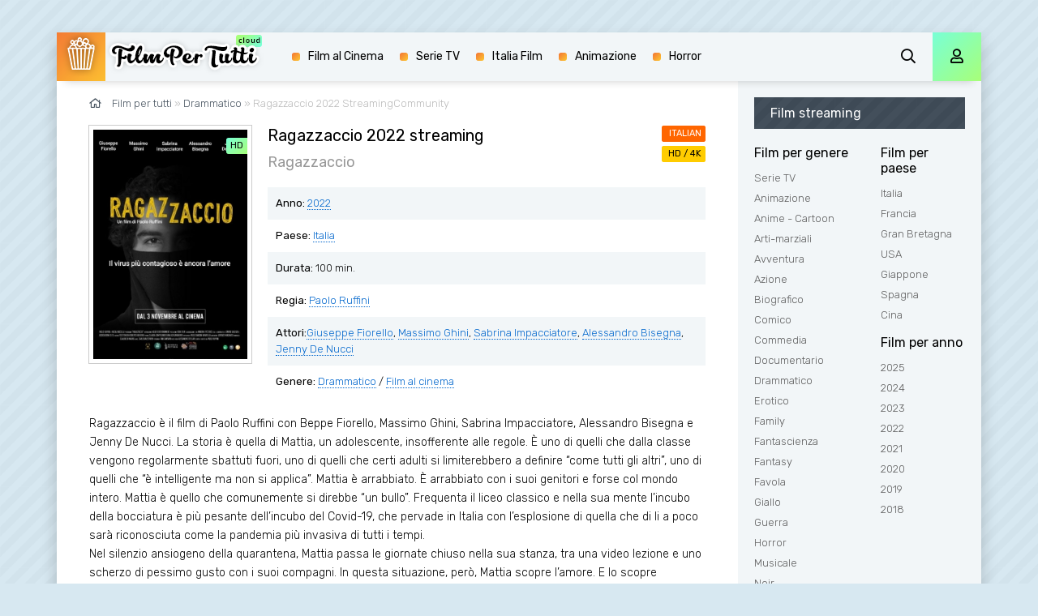

--- FILE ---
content_type: text/html; charset=utf-8
request_url: https://filmpertutti.pics/2980-ragazzaccio-2022.html
body_size: 7758
content:
<!DOCTYPE html>
<html lang="it-IT">
<head>
	<meta charset="utf-8">
<title>Ragazzaccio streaming ITA in  Alta Definizione 2022  - Film per tutti</title>
<meta name="description" content="Film Ragazzaccio 2022 in Alta Definizione streaming Italiano  senza limiti in Full HD, 4K su FilmPerTutti. Guarda Gratis Completo film Ragazzaccio streaming da scaricare film ITA, SubITA.">
<meta name="keywords" content="Ragazzaccio streaming 2022, Ragazzaccio streaming  ITA, Ragazzaccio Filmpertutti">
<meta name="generator" content="DataLife Engine (http://dle-news.ru)">
<meta property="og:site_name" content="Filmpertutti - Film streaming ITA per tutti in Alta Definizione Gratis 2025">
<meta property="og:type" content="article">
<meta property="og:title" content="Ragazzaccio 2022">
<meta property="og:url" content="https://filmpertutti.pics/2980-ragazzaccio-2022.html">
<meta property="og:image" content="https://filmpertutti.pics/uploads/posts/2022-11/1668004284_61339.jpg">
<meta property="og:description" content="Ragazzaccio è il film di Paolo Ruffini con Beppe Fiorello, Massimo Ghini, Sabrina Impacciatore, Alessandro Bisegna e Jenny De Nucci. La storia è quella di Mattia, un adolescente, insofferente alle regole. È uno di quelli che dalla classe vengono regolarmente sbattuti fuori, uno di quelli che certi">
<link rel="search" type="application/opensearchdescription+xml" href="https://filmpertutti.pics/index.php?do=opensearch" title="Filmpertutti - Film streaming ITA per tutti in Alta Definizione Gratis 2025">
<link rel="canonical" href="https://filmpertutti.pics/2980-ragazzaccio-2022.html">
<link rel="alternate" type="application/rss+xml" title="Filmpertutti - Film streaming ITA per tutti in Alta Definizione Gratis 2025" href="https://filmpertutti.pics/rss.xml">
	<meta name="viewport" content="width=device-width, initial-scale=1.0" />
	<link rel="shortcut icon" href="/templates/filmpertutti/images/favicon.png" />
	<link href="/templates/filmpertutti/css/styles.css" type="text/css" rel="stylesheet" />
	<link href="/templates/filmpertutti/css/engine.css" type="text/css" rel="stylesheet" />
	<meta name="theme-color" content="#d7e8f1">
	<link href="https://fonts.googleapis.com/css?family=Rubik:300,400,500&display=swap&subset=cyrillic" rel="stylesheet">
    
                    <meta name="msvalidate.01" content="344ADE28C66278D0242A0E7F0E0ADD32" />
    <meta name="google-site-verification" content="TrRzhVwcPbKGpwJcWEYGLo_e9gkLe25JlKuIGVcuqIg" />
    <meta name="google-site-verification" content="M_f2pLiplVyyGOmO8PzEJuYe5LPjbfLEvCZzMvCCKW4" />
    
   <script src="//www.altadefinizione4k.tv/playerjs.js" type="text/javascript"></script>

</head>

<body>

	<div class="wrap">
	
		<div class="wrap-main wrap-center fx-col">
			
			<div class="content fx-col">
				
				







				
				<div class="cols fx-row">
				
					<main class="col-left fx-1">
					
						
						
						
						
						
						<div class="speedbar nowrap"><span class="far fa-home"></span>	<span id="dle-speedbar"><span itemscope itemtype="http://data-vocabulary.org/Breadcrumb"><a href="https://filmpertutti.pics/" itemprop="url"><span itemprop="title">Film per tutti</span></a></span> &raquo; <span itemscope itemtype="http://data-vocabulary.org/Breadcrumb"><a href="https://filmpertutti.pics/drammatico/" itemprop="url"><span itemprop="title">Drammatico</span></a></span> &raquo; Ragazzaccio 2022</span> StreamingCommunity

</div>
						<div id='dle-content'><article class="article full ignore-select">
  
	<div class="sect fcols clearfix">
		<div class="fleft">
			<div class="fposter img-wide">
				<img src="/uploads/posts/2022-11/medium/1668004284_61339.jpg" alt="Ragazzaccio 2022 streaming" />
				
				<div class="th-meta th-quality">HD</div>
				
			</div>
		</div>
		<div class="fright">
			<h1>Ragazzaccio 2022 streaming</h1>
            <div class="foriginal"><h3>Ragazzaccio</h3></div>
			<ul class="flist">
				<li><span>Anno:</span> <a href="https://filmpertutti.pics/xfsearch/year/2022/">2022</a></li>
				<li><span>Paese: </span> <a href="https://filmpertutti.pics/xfsearch/country/Italia/">Italia</a></li>
                <li><span>Durata:  </span> 100 min.</li>
				<li><span>Regia:</span> <a href="https://filmpertutti.pics/xfsearch/director/Paolo%20Ruffini/">Paolo Ruffini</a></li>
				<li><span>Attori:</span><a href="https://filmpertutti.pics/xfsearch/actors/Giuseppe%20Fiorello/">Giuseppe Fiorello</a>, <a href="https://filmpertutti.pics/xfsearch/actors/Massimo%20Ghini/">Massimo Ghini</a>, <a href="https://filmpertutti.pics/xfsearch/actors/Sabrina%20Impacciatore/">Sabrina Impacciatore</a>, <a href="https://filmpertutti.pics/xfsearch/actors/Alessandro%20Bisegna/">Alessandro Bisegna</a>, <a href="https://filmpertutti.pics/xfsearch/actors/Jenny%20De%20Nucci/">Jenny De Nucci</a></li>
				<li><span>Genere:</span> <a href="https://filmpertutti.pics/drammatico/">Drammatico</a> / <a href="https://filmpertutti.pics/film-al-cinema/">Film al cinema</a></li>
			</ul>
			<div class="frates">
				<div class="frate-in frate-kp" data-text=""><span>ITALIAN</span></div>
				<div class="frate-in frate-imdb" data-text=""><span>HD / 4K</span></div>
			</div>
			<div class="fdesc clr full-text clearfix">
				Ragazzaccio è il film di Paolo Ruffini con Beppe Fiorello, Massimo Ghini, Sabrina Impacciatore, Alessandro Bisegna e Jenny De Nucci. La storia è quella di Mattia, un adolescente, insofferente alle regole. È uno di quelli che dalla classe vengono regolarmente sbattuti fuori, uno di quelli che certi adulti si limiterebbero a definire “come tutti gli altri”, uno di quelli che “è intelligente ma non si applica”. Mattia è arrabbiato. È arrabbiato con i suoi genitori e forse col mondo intero. Mattia è quello che comunemente si direbbe “un bullo”. Frequenta il liceo classico e nella sua mente l’incubo della bocciatura è più pesante dell’incubo del Covid-19, che pervade in Italia con l’esplosione di quella che di li a poco sarà riconosciuta come la pandemia più invasiva di tutti i tempi.<br>Nel silenzio ansiogeno della quarantena, Mattia passa le giornate chiuso nella sua stanza, tra una video lezione e uno scherzo di pessimo gusto con i suoi compagni. In questa situazione, però, Mattia scopre l’amore. E lo scopre attraverso l’unico modo di comunicare ai tempi del virus: i social network e DaD. Non solo l’amore che gli insegna Lucia, l’idealista e ribelle rappresentante d’istituto, ma anche l’amore per sé stessi e per la bellezza, che cerca di raccontare il suo professore di Letteratura. Infine l’amore per i suoi genitori: suo padre - uomo anaffettivo, infermiere impegnato sul fronte dell’emergenza - e sua madre - schiacciata tra l’ipocondria e la frustrazione di una convivenza forzata.<br>È così che Mattia trova la voglia di riscattarsi, ma soprattutto impara che la cosa più contagiosa non è il virus, ma l’amore.
			</div>
		</div>
	</div>
	
    <div class="sect fsubtitle"> <h2>Ragazzaccio 2022 streaming ITA</h2> </div>
    
         <noindex>
	<div class="frate-in frate-kp" data-text=""><span><a href="/film-streaming.php" target="_blank"  rel="nofollow"    > <font size="+1">►  STREAMING Ragazzaccio 2022 in Full HD/4K GRATIS</font></a></span></div>
            	</noindex>
			
		
	<div class="sect fplayer tabs-box">
	
		<div class="fctrl fx-row fx-middle">
			<div class="flight">La luce</div>
			<div class="ffav icon-left">
		
			</div>
			<div class="fcompl icon-left">
			
			</div>
			<div class="tabs-sel fx-1 fx-row">
				<span>STREAMING ONLINE</span> 
				<span>TRAILER</span>
			</div>
		</div>
		
		<div class="tabs-b video-box">
				  <div id="cineblog"></div>

<script>
    var player = new Playerjs({id:"cineblog",  poster:"https://filmpertutti.pics/uploads/posts/2022-11/medium/1668004284_61339.jpg", file:"https://filmpertutti.pics/Paramount.mp4", title:"Ragazzaccio 2022 FULL HD/4K"});
</script>
		</div>
		<div class="tabs-b video-box" id="trailer-place">
			<iframe width="914" height="514" src="https://www.youtube.com/embed/88MofWeuzwQ" title="RAGAZZACCIO (2022) Trailer ITA del Film di Paolo Ruffini con Giuseppe Fiorello e Jenny De Nucci" frameborder="0" allowfullscreen></iframe>
		</div>
		
		<div class="fctrl-btm fx-row fx-middle">
            
            <noindex>
	<div class="frate-in frate-kp" data-text=""><span><a href="/scarica-film.php" target="_blank"  rel="nofollow"    > <font size="+1">▼  Scarica Ragazzaccio 2022 in Full HD/4K Gratis</font></a></span></div>
            	</noindex>
			
			<div class="yx-share">
				<div class="ya-share2" data-services="vkontakte,facebook,odnoklassniki,moimir,twitter" data-counter=""></div>
			</div>
		</div>
				
	</div>
	
	<!-- END FPLAYER -->
	
	<div class="sect fsubtext">
	 Guarda  Ragazzaccio 2022  Streaming Community UHD/4K completamente  GRATIS  senza limiti e senza pubblicità.  Vedere film Ragazzaccio streaming Italiano  e Scaricare in alta definizione  sul nostro sito FilmPerTutti.  
	</div>		
	
	<div class="sect frels">
		<div class="sect-header fx-row fx-middle">
			<div class="sect-title fx-1">Raccomandiamo più film:</div>
		</div>
		<div class="sect-content fx-row mb-remove">
			<div class="th-item">
	<a class="th-in fx-col th-hover" href="https://filmpertutti.pics/2956-stavamo-bene-insieme-2022.html">
		<div class="th-title fx-last">Stavamo bene insieme 2022</div>
		<div class="th-img img-resp-vert img-fit">
			<img src="/uploads/posts/2022-11/medium/1667980526_62211.jpg" alt="Stavamo bene insieme 2022">
		
			<div class="th-meta th-quality">HD</div>
	
			<div class="th-hover-icon fx-row anim"><span class="far fa-play"></span></div>
		</div>
	</a>
</div><div class="th-item">
	<a class="th-in fx-col th-hover" href="https://filmpertutti.pics/2714-un-mondo-in-piu-2022.html">
		<div class="th-title fx-last">Un mondo in più 2022</div>
		<div class="th-img img-resp-vert img-fit">
			<img src="/uploads/posts/2022-05/medium/1651771014_61889.jpg" alt="Un mondo in più 2022">
		
			<div class="th-meta th-quality">HD</div>
	
			<div class="th-hover-icon fx-row anim"><span class="far fa-play"></span></div>
		</div>
	</a>
</div><div class="th-item">
	<a class="th-in fx-col th-hover" href="https://filmpertutti.pics/2514-californie-2021.html">
		<div class="th-title fx-last">Californie 2022</div>
		<div class="th-img img-resp-vert img-fit">
			<img src="/uploads/posts/2022-02/medium/1644481026_61395.jpg" alt="Californie 2022">
		
			<div class="th-meta th-quality">HD</div>
	
			<div class="th-hover-icon fx-row anim"><span class="far fa-play"></span></div>
		</div>
	</a>
</div><div class="th-item">
	<a class="th-in fx-col th-hover" href="https://filmpertutti.pics/2321-io-resto-2021.html">
		<div class="th-title fx-last">Io resto 2021</div>
		<div class="th-img img-resp-vert img-fit">
			<img src="/uploads/posts/2022-02/medium/1644219923_61465.jpg" alt="Io resto 2021">
		
			<div class="th-meta th-quality">HD</div>
	
			<div class="th-hover-icon fx-row anim"><span class="far fa-play"></span></div>
		</div>
	</a>
</div><div class="th-item">
	<a class="th-in fx-col th-hover" href="https://filmpertutti.pics/2318-i-delitti-del-barlume-tana-libera-tutti-2021.html">
		<div class="th-title fx-last">I Delitti del BarLume - Tana libera tutti 2021</div>
		<div class="th-img img-resp-vert img-fit">
			<img src="/uploads/posts/2022-02/medium/1644218788_61197.jpg" alt="I Delitti del BarLume - Tana libera tutti 2021">
		
			<div class="th-meta th-quality">HD</div>
	
			<div class="th-hover-icon fx-row anim"><span class="far fa-play"></span></div>
		</div>
	</a>
</div><div class="th-item">
	<a class="th-in fx-col th-hover" href="https://filmpertutti.pics/2210-io-resto-2021.html">
		<div class="th-title fx-last">Io resto 2021</div>
		<div class="th-img img-resp-vert img-fit">
			<img src="/uploads/posts/2021-09/medium/1631792892_61465.jpg" alt="Io resto 2021">
		
			<div class="th-meta th-quality">HD</div>
	
			<div class="th-hover-icon fx-row anim"><span class="far fa-play"></span></div>
		</div>
	</a>
</div><div class="th-item">
	<a class="th-in fx-col th-hover" href="https://filmpertutti.pics/2169-ritorno-in-apnea-2021.html">
		<div class="th-title fx-last">Ritorno in apnea 2021</div>
		<div class="th-img img-resp-vert img-fit">
			<img src="/uploads/posts/2021-07/medium/1627550832_61294.jpg" alt="Ritorno in apnea 2021">
		
			<div class="th-meta th-quality">HD</div>
	
			<div class="th-hover-icon fx-row anim"><span class="far fa-play"></span></div>
		</div>
	</a>
</div><div class="th-item">
	<a class="th-in fx-col th-hover" href="https://filmpertutti.pics/1251-la-scuola-non-e-secondaria-2021.html">
		<div class="th-title fx-last">La scuola non è secondaria 2021</div>
		<div class="th-img img-resp-vert img-fit">
			<img src="/uploads/posts/2021-06/medium/1622532864_locandina.jpg" alt="La scuola non è secondaria 2021">
		
			<div class="th-meta th-quality">HD</div>
	
			<div class="th-hover-icon fx-row anim"><span class="far fa-play"></span></div>
		</div>
	</a>
</div><div class="th-item">
	<a class="th-in fx-col th-hover" href="https://filmpertutti.pics/1032-el-nido-2021.html">
		<div class="th-title fx-last">El Nido 2021</div>
		<div class="th-img img-resp-vert img-fit">
			<img src="/uploads/posts/2020-12/medium/1608018024_7c5d7cecc50faad10c99a5d18f081e8d.png" alt="El Nido 2021">
		
			<div class="th-meta th-quality">HD</div>
	
			<div class="th-hover-icon fx-row anim"><span class="far fa-play"></span></div>
		</div>
	</a>
</div><div class="th-item">
	<a class="th-in fx-col th-hover" href="https://filmpertutti.pics/761-the-old-guard-2020.html">
		<div class="th-title fx-last">The Old Guard 2020</div>
		<div class="th-img img-resp-vert img-fit">
			<img src="/uploads/posts/2020-10/medium/1604039266_og.jpg" alt="The Old Guard 2020">
		
			<div class="th-meta th-quality">HD</div>
	
			<div class="th-hover-icon fx-row anim"><span class="far fa-play"></span></div>
		</div>
	</a>
</div>
		</div>
	</div>
	
	<div class="sect fsubtext">
	
	</div>
	

	
</article>
<div id="dle-ajax-comments"></div>
<form  method="post" name="dle-comments-form" id="dle-comments-form" >
		<input type="hidden" name="subaction" value="addcomment">
		<input type="hidden" name="post_id" id="post_id" value="2980"><input type="hidden" name="user_hash" value="75b5a1bfd7c5bab219197ac74bff8c766f9bc2ca"></form></div>
						
						
                         <noindex><center>
            <a href="/reg.php"   rel="nofollow" target="_blank"><img src="/bonus.gif"></a> 
      </center> </noindex> 
                        
					</main>
					
					<!-- END COL-LEFT -->
					
					<aside class="col-right fx-last">
						<div class="side-box to-mob">
							<div class="side-bt">Film streaming</div>
							<div class="side-bc fx-row">
								<div class="nav-col">
									<div class="nav-title">Film per genere</div>
									<ul class="nav-menu">
                                           <li><a href="/serie-tv/">Serie TV</a></li>
											<li><a href="/animazione/">Animazione</a></li>
							<li><a href="/anime-cartoon/">Anime - Cartoon</a></li>
							<li><a href="/arti-marziali/">Arti-marziali</a></li>
							<li><a href="/avventura/">Avventura</a></li>
							<li><a href="/azione/">Azione</a></li>
							<li><a href="/biografico/">Biografico</a></li>
							<li><a href="/comico/">Comico</a></li>
							<li><a href="/commedia/">Commedia</a></li>
							<li><a href="/documentario/">Documentario</a></li>
							<li><a href="/drammatico/">Drammatico</a></li>
							<li><a href="/erotico/">Erotico</a></li>
							<li><a href="/family/">Family</a></li>
							<li><a href="/fantascienza/">Fantascienza</a></li>
							<li><a href="/fantasy/">Fantasy</a></li>
							<li><a href="/favola/">Favola</a></li>
							<li><a href="/giallo/">Giallo</a></li>
							<li><a href="/guerra/">Guerra</a></li>
							<li><a href="/horror/">Horror</a></li>
							<li><a href="/musicale/"> Musicale</a></li>
							<li><a href="/noir/">Noir</a></li>
							<li><a href="/poliziesco/">Poliziesco</a></li>
                            <li><a href="/religioso/">Religioso</a></li>
							<li><a href="/sentimentale/">Sentimentale</a></li>
							<li><a href="/storico/">Storico</a></li>
							<li><a href="/thriller/">Thriller</a></li>
							<li><a href="/western/">Western</a></li>
									</ul>
								</div>
								<div class="nav-col">
									<div class="nav-title">Film per paese</div>
									<ul class="nav-menu">
										 <li><a href="/xfsearch/country/Italia/"> Italia</a></li>
                                        <li><a href="/xfsearch/country/Francia/"> Francia</a></li>
                                        	<li><a href="/xfsearch/country/Gran+Bretagna/"> Gran Bretagna</a></li>
							<li><a href="/xfsearch/country/USA/">USA</a></li>
                            <li><a href="/xfsearch/country/Giappone/"> Giappone</a></li>
							<li><a href="/xfsearch/country/Spagna/">Spagna</a></li>
							<li><a href="/xfsearch/country/Cina/">Cina</a></li>
							
									</ul>
									<div class="nav-title">Film per anno</div>
									<ul class="nav-menu">
                                         <li><a href="/xfsearch/year/2025/">2025</a></li>
                                          <li><a href="/xfsearch/year/2024/">2024</a></li>
                                         <li><a href="/xfsearch/year/2023/">2023</a></li>
                                         <li><a href="/xfsearch/year/2022/">2022</a></li>
                                             <li><a href="/xfsearch/year/2021/">2021</a></li>
                                         <li><a href="/xfsearch/year/2020/">2020</a></li>
											 <li><a href="/xfsearch/year/2019/">2019</a></li>
                       <li><a href="/xfsearch/year/2018/">2018</a></li>
							
									</ul>
								</div>
							</div>
						</div>
						
						<div class="side-box">
							<div class="side-bt">Si consiglia di</div>
							<div class="side-bc fx-row mb-remove">
								<a class="side-item clearfix" href="https://filmpertutti.pics/4432-oceania-2-2024.html">
	<div class="side-img img-resp-vert"><img src="/uploads/posts/2024-07/medium/1720804815_64359.jpg" alt="Oceania 2 2024" /></div>
	<div class="side-title nowrap">Oceania 2 2024</div>
</a><a class="side-item clearfix" href="https://filmpertutti.pics/4057-wicked-2024.html">
	<div class="side-img img-resp-vert"><img src="/uploads/posts/2024-09/medium/1725903620_62642.jpg" alt="Wicked  2024" /></div>
	<div class="side-title nowrap">Wicked  2024</div>
</a><a class="side-item clearfix" href="https://filmpertutti.pics/4009-il-gladiatore-2-2024.html">
	<div class="side-img img-resp-vert"><img src="/uploads/posts/2024-01/medium/1704187465_mv5bmjrkyjizotqtndbjys00otczlwi3mjatmmvlytawmmvjogexxkeyxkfqcgdeqxvymzk3njgwnji__v1_.jpg" alt="Il Gladiatore 2  2024" /></div>
	<div class="side-title nowrap">Il Gladiatore 2  2024</div>
</a><a class="side-item clearfix" href="https://filmpertutti.pics/3280-kraven-the-hunter-2024.html">
	<div class="side-img img-resp-vert"><img src="/uploads/posts/2024-09/medium/1725903160_61773.jpg" alt="Kraven - Il Cacciatore 2024" /></div>
	<div class="side-title nowrap">Kraven - Il Cacciatore 2024</div>
</a><a class="side-item clearfix" href="https://filmpertutti.pics/4007-joker-2-2024.html">
	<div class="side-img img-resp-vert"><img src="/uploads/posts/2024-09/medium/1725471056_62047.jpg" alt="Joker 2: Folie à Deux  2024" /></div>
	<div class="side-title nowrap">Joker 2: Folie à Deux  2024</div>
</a><a class="side-item clearfix" href="https://filmpertutti.pics/3341-venom-3-2024.html">
	<div class="side-img img-resp-vert"><img src="/uploads/posts/2024-07/medium/1720805662_61921.jpg" alt="Venom  3 - The Last Dance 2024" /></div>
	<div class="side-title nowrap">Venom  3 - The Last Dance 2024</div>
</a>	
							</div>
						</div>
						
						<div class="side-box">
							<div class="side-bt">Top Film Del Mese</div>
							<div class="side-bc mb-remove fx-row">
									
							</div>
						</div>
						
					
						
					</aside>
					
					<!-- END COL-RIGHT -->
					
				</div>
				
				<!-- END COLS -->
				
				
			
			</div>
			
			<!-- END CONTENT -->
			
			<header class="header anim" id="header">
				<div class="header-in fx-row fx-middle wrap-center">
					<a href="/" class="logo"><img src="/templates/filmpertutti/images/logo.png" alt="Sitename"></a>
								<ul class="header-menu fx-row fx-start fx-1 to-mob">

				<li><a href="/film-al-cinema/">Film al Cinema</a></li>
                <li><a href="/serie-tv/">Serie TV</a></li>
                <li><a href="/xfsearch/country/Italia/">Italia Film</a></li>
				<li><a href="/animazione/">Animazione</a></li>
				<li><a href="/horror/">Horror</a></li>
                	
			</ul>
					<div class="btn-search js-search"><span class="far fa-search"></span></div>
					<div class="btn-login js-login"><span class="far fa-user"></span></div>
					
					<div class="btn-menu hidden"><span class="far fa-bars"></span></div>
				</div>
			</header>
			
			<!-- END HEADER -->
			
			<footer class="footer fx-row fx-middle">
				<div class="footer-text fx-1">
					<ul class="footer-menu fx-row fx-start">
						<li><a href="/">Filmpertutti</a></li>
					
					</ul>
					<div class="footer-copyright">© Filmpertutti.pics 2025. Film streaming Gratis</div>
                    
                        
                
                   
                    
				</div>
				
			</footer>
			
			<!-- END FOOTER -->
			
		</div>
		
		<!-- END WRAP-MAIN -->
	
	</div>
	
	<!-- END WRAP -->

	<div class="search-wrap hidden">
		<div class="search-header fx-row fx-middle">
			<div class="search-title title">Cerca</div>
			<div class="search-close"><span class="far fa-times"></span></div>
		</div>
		<form id="quicksearch" method="post">
			<input type="hidden" name="do" value="search" />
			<input type="hidden" name="subaction" value="search" />
			<div class="search-box">
				<input id="story" name="story" placeholder="Ricerca nel sito ..." type="text" />
				<button type="submit"><span class="far fa-search"></span></button>
			</div>
		</form>
	</div>
	
	<!-- END SEARCH-WRAP -->
		
<!--noindex-->



<div class="login-box not-logged hidden">
	<div class="login-close"><span class="far fa-times"></span></div>
	<form method="post">
		<div class="login-title title">Login</div>
		<div class="login-avatar"><span class="far fa-user"></span></div>
		<div class="login-input"><input type="text" name="login_name" id="login_name" placeholder="login"/></div>
		<div class="login-input"><input type="password" name="login_password" id="login_password" placeholder="password" /></div>
		<div class="login-check">
			<label for="login_not_save">
				<input type="checkbox" name="login_not_save" id="login_not_save" value="1"/>
			
			</label> 
		</div>
		<div class="login-btn"><button onclick="submit();" type="submit" title="Enter">Enter</button></div>
		<input name="login" type="hidden" id="login" value="submit" />
		<div class="login-btm fx-row">
			
		</div>
		
		<div class="login-soc-btns">
			
		</div>
	</form>
</div>

<!--/noindex-->
<link href="/engine/editor/jscripts/froala/fonts/font-awesome.css?v=26" rel="stylesheet" type="text/css">
<link href="/engine/editor/jscripts/froala/css/editor.css?v=26" rel="stylesheet" type="text/css">
<link href="/engine/editor/css/default.css?v=26" rel="stylesheet" type="text/css">
<script src="/engine/classes/js/jquery.js?v=26"></script>
<script src="/engine/classes/js/jqueryui.js?v=26" defer></script>
<script src="/engine/classes/js/dle_js.js?v=26" defer></script>
<script src="/engine/classes/masha/masha.js?v=26" defer></script>
<script src="/engine/skins/codemirror/js/code.js?v=26" defer></script>
<script src="/engine/editor/jscripts/froala/editor.js?v=26" defer></script>
<script src="/engine/editor/jscripts/froala/languages/en.js?v=26" defer></script>
<script src="/templates/filmpertutti/js/libs.js"></script>
<script src="/templates/filmpertutti/js/share.js"></script>
<script>
<!--
var dle_root       = '/';
var dle_admin      = '';
var dle_login_hash = '75b5a1bfd7c5bab219197ac74bff8c766f9bc2ca';
var dle_group      = 5;
var dle_skin       = 'filmpertutti';
var dle_wysiwyg    = '1';
var quick_wysiwyg  = '1';
var dle_act_lang   = ["Yes", "No", "Enter", "Cancel", "Save", "Delete", "Loading. Please, wait..."];
var menu_short     = 'Quick edit';
var menu_full      = 'Full edit';
var menu_profile   = 'View profile';
var menu_send      = 'Send message';
var menu_uedit     = 'Admin Center';
var dle_info       = 'Information';
var dle_confirm    = 'Confirm';
var dle_prompt     = 'Enter the information';
var dle_req_field  = 'Please fill in all the required fields';
var dle_del_agree  = 'Are you sure you want to delete it? This action cannot be undone';
var dle_spam_agree = 'Are you sure you want to mark the user as a spammer? This will remove all his comments';
var dle_complaint  = 'Enter the text of your complaint to the Administration:';
var dle_big_text   = 'Highlighted section of text is too large.';
var dle_orfo_title = 'Enter a comment to the detected error on the page for Administration ';
var dle_p_send     = 'Send';
var dle_p_send_ok  = 'Notification has been sent successfully ';
var dle_save_ok    = 'Changes are saved successfully. Refresh the page?';
var dle_reply_title= 'Reply to the comment';
var dle_tree_comm  = '0';
var dle_del_news   = 'Delete article';
var dle_sub_agree  = 'Do you really want to subscribe to this article’s comments?';
var dle_captcha_type  = '0';
var allow_dle_delete_news   = false;
var dle_search_delay   = false;
var dle_search_value   = '';
jQuery(function($){
	
      $('#comments').froalaEditor({
        dle_root: dle_root,
        dle_upload_area : "comments",
        dle_upload_user : "",
        dle_upload_news : "0",
        width: '100%',
        height: '220',
        language: 'en',

		htmlAllowedTags: ['div', 'span', 'p', 'br', 'strong', 'em', 'ul', 'li', 'ol', 'b', 'u', 'i', 's', 'a', 'img'],
		htmlAllowedAttrs: ['class', 'href', 'alt', 'src', 'style', 'target'],
		pastePlain: true,
        imagePaste: false,
        listAdvancedTypes: false,
        imageUpload: false,
		videoInsertButtons: ['videoBack', '|', 'videoByURL'],
		
        toolbarButtonsXS: ['bold', 'italic', 'underline', 'strikeThrough', '|', 'align', 'formatOL', 'formatUL', '|', 'insertLink', 'dleleech', 'emoticons', '|', 'dlehide', 'dlequote', 'dlespoiler'],

        toolbarButtonsSM: ['bold', 'italic', 'underline', 'strikeThrough', '|', 'align', 'formatOL', 'formatUL', '|', 'insertLink', 'dleleech', 'emoticons', '|', 'dlehide', 'dlequote', 'dlespoiler'],

        toolbarButtonsMD: ['bold', 'italic', 'underline', 'strikeThrough', '|', 'align', 'formatOL', 'formatUL', '|', 'insertLink', 'dleleech', 'emoticons', '|', 'dlehide', 'dlequote', 'dlespoiler'],

        toolbarButtons: ['bold', 'italic', 'underline', 'strikeThrough', '|', 'align', 'formatOL', 'formatUL', '|', 'insertLink', 'dleleech', 'emoticons', '|', 'dlehide', 'dlequote', 'dlespoiler']

      }).on('froalaEditor.image.inserted froalaEditor.image.replaced', function (e, editor, $img, response) {

			if( response ) {
			
			    response = JSON.parse(response);
			  
			    $img.removeAttr("data-returnbox").removeAttr("data-success").removeAttr("data-xfvalue").removeAttr("data-flink");

				if(response.flink) {
				  if($img.parent().hasClass("highslide")) {
		
					$img.parent().attr('href', response.flink);
		
				  } else {
		
					$img.wrap( '<a href="'+response.flink+'" class="highslide"></a>' );
					
				  }
				}
			  
			}
			
		});

$('#dle-comments-form').submit(function() {
	doAddComments();
	return false;
});
FastSearch();
});
//-->
</script>

    <!-- Yandex.Metrika counter -->
<script type="text/javascript" >
   (function(m,e,t,r,i,k,a){m[i]=m[i]||function(){(m[i].a=m[i].a||[]).push(arguments)};
   m[i].l=1*new Date();k=e.createElement(t),a=e.getElementsByTagName(t)[0],k.async=1,k.src=r,a.parentNode.insertBefore(k,a)})
   (window, document, "script", "https://mc.yandex.ru/metrika/tag.js", "ym");

   ym(56159620, "init", {
        clickmap:true,
        trackLinks:true,
        accurateTrackBounce:true
   });
</script>
<noscript><div><img src="https://mc.yandex.ru/watch/56159620" style="position:absolute; left:-9999px;" alt="" /></div></noscript>
<!-- /Yandex.Metrika counter -->

<script defer src="https://static.cloudflareinsights.com/beacon.min.js/vcd15cbe7772f49c399c6a5babf22c1241717689176015" integrity="sha512-ZpsOmlRQV6y907TI0dKBHq9Md29nnaEIPlkf84rnaERnq6zvWvPUqr2ft8M1aS28oN72PdrCzSjY4U6VaAw1EQ==" data-cf-beacon='{"rayId":"9c501dd49f5748fc","version":"2025.9.1","r":1,"serverTiming":{"name":{"cfExtPri":true,"cfEdge":true,"cfOrigin":true,"cfL4":true,"cfSpeedBrain":true,"cfCacheStatus":true}},"token":"f712bf4bd7d24835abd7ddfc6169221c","b":1}' crossorigin="anonymous"></script>
</body>
</html>

<!-- DataLife Engine Copyright SoftNews Media Group (http://dle-news.ru) -->
